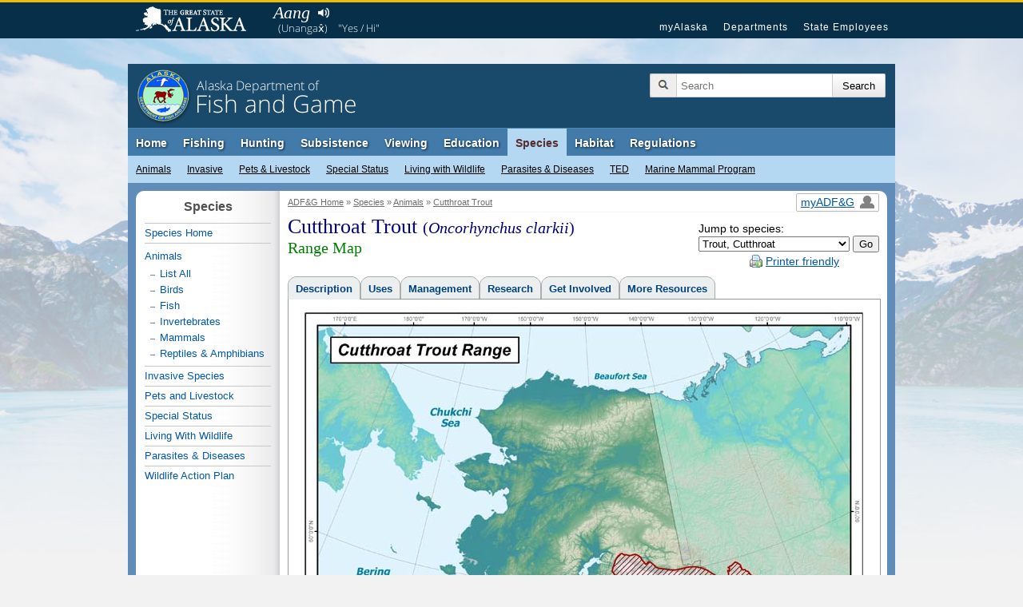

--- FILE ---
content_type: text/html;charset=UTF-8
request_url: https://www.adfg.alaska.gov/index.cfm?adfg=cutthroat.rangemap
body_size: 14573
content:
<!DOCTYPE html>


<!--[if IE]><![endif]-->
<!--[if lte IE 6 ]> <html lang="en" class="browser_is_lte_ie6 browser_is_lte_ie7 browser_is_lte_ie8 browser_is_lte_ie9">    <![endif]-->
<!--[if IE 7 ]>     <html lang="en" class="browser_is_ie7 browser_is_lte_ie7 browser_is_lte_ie8 browser_is_lte_ie9">    <![endif]-->
<!--[if IE 8 ]>     <html lang="en" class="browser_is_ie8 browser_is_lte_ie8 browser_is_lte_ie9">    <![endif]-->
<!--[if IE 9 ]>     <html lang="en" class="browser_is_ie9 browser_is_lte_ie9">    <![endif]-->
<!--[if (gt IE 9)|!(IE)]><!--><html lang="en" class="browser_is_not_ie6through9"><!--<![endif]-->

<head>
	
		<meta charset="utf-8">
		
		<!-- begin dynamic page metadata -->
		
		
		<meta name="keywords" content="Alaska Fish Game ADF&amp;G, cutthroat trout Oncorhynchus clarkii state of alaska range map distribution location where">
		<meta name="description" content="Range map of cutthroat trout in the State of Alaska.">
		<meta name="author" content="dfg.webmaster@alaska.gov">
		
		<title>Cutthroat Trout Range Map, Alaska Department of Fish and Game</title>
		
		
		
			
				
				
				
				
				
			
			<meta property="og:url" content="https://www.adfg.alaska.gov/index.cfm?adfg=cutthroat.rangemap" />
			<meta property="fb:admins" content="1155666803"/>
			<meta property="og:image" content="https://www.adfg.alaska.gov/static/_global/layouts/2017_responsive/img/subpage_banner/adfg_logo_print.jpg" />
			<meta property="og:title" content="Cutthroat Trout Range Map, Alaska Department of Fish and Game" />
			<meta property="og:description" content="Range map of cutthroat trout in the State of Alaska." />
			<meta property="og:type" content="website" />
		
		<!-- end dynamic page metadata -->
		
		<!-- begin static page metadata -->
		<meta name="viewport" content="width=device-width, initial-scale=1">
		<link rel="shortcut icon" href="https://www.adfg.alaska.gov/favicon.ico">
		<link rel="icon" type="image/ico" href="https://www.adfg.alaska.gov/favicon.ico">
		<!-- end static page metadata -->
	
	
	
	
	<!-- begin head stylesheets -->
	









	



	





	




	<link rel="stylesheet" type="text/css" href="/static/applications/webintra/stylesheets/2017_responsive/with_media_queries/sty_combined_styles_secure_pathing.css">











	<style type="text/css">
	
		form.species_select_area {margin-bottom: 10px;}
		
		@media only screen and (max-width: 550px) 
		{
			h1 {clear: both;}
		}
	
	</style>








	<!-- end head stylesheets -->
	
	
	<!-- begin head javascript -->
	


<!--[if lte IE 8]>
	<script src="https://cdnjs.cloudflare.com/ajax/libs/html5shiv/3.7.3/html5shiv.min.js"></script>
<![endif]-->






	
		<script type="text/javascript" src="https://ajax.googleapis.com/ajax/libs/jquery/3.6.4/jquery.min.js"></script>
	




	<script async src="https://www.googletagmanager.com/gtag/js?id=G-ZL4HHXPE0W"></script>



	<script type="text/javascript" nonce="">
		
			
			
			
			
			
			<!-- GA4 Google tag (gtag.js) -->	
		
		  window.dataLayer = window.dataLayer || [];
		  function gtag(){dataLayer.push(arguments);}
		  gtag('js', new Date());

		  gtag('config', 'G-ZL4HHXPE0W');
		

		<!-- UA (pre-2023) tag -->
		
			(function(i,s,o,g,r,a,m){i['GoogleAnalyticsObject']=r;i[r]=i[r]||function(){
			(i[r].q=i[r].q||[]).push(arguments)},i[r].l=1*new Date();a=s.createElement(o),
			m=s.getElementsByTagName(o)[0];a.async=1;a.src=g;m.parentNode.insertBefore(a,m)
			})(window,document,'script','//www.google-analytics.com/analytics.js','ga');
			
			ga('create', 'UA-12976037-1', 'auto', {'allowLinker': true});
			ga('require', 'linker');
			ga('linker:autoLink', ['secure.wildlife.alaska.gov', 'adfg.maps.arcgis.com', 'google.state.ak.us'] );
			ga('send', 'pageview');
		
		
			
			
			
			
			
			
	
	
		if (typeof console === "undefined") {console = {}; console.log = function () {return;};}
	

		
			
			
			
			
			
			
		
			
			
				if (window.location.protocol == "http:"){
				    window.location.href = "https:" + window.location.href.substring(window.location.protocol.length);
				}
			
			
			
		
	
		
	</script>


	<!-- end head javascript -->
	
	
    
</head>


<body>
	<div id="skip">
		<a href="#content">Skip to Main Content</a>
		<a href="#primarynav">Skip to Site Navigation</a>
		<a href="#secondarynav">Skip to Section Navigation</a> 
	</div>
	
	<div id="soa_navigation">
	<nav role="navigation">
		<div class="pagerowcontainer clearfix">
			<ul>
				<li class="soa_home_link"><a href="http://www.alaska.gov">State of Alaska</a></li>
				<li class="soa_navigation_link"><a href="http://my.alaska.gov">myAlaska</a></li>
				<li class="soa_navigation_link"><a href="http://www.alaska.gov/akdir1.html">Departments</a></li>
				<li class="soa_navigation_link"><a href="http://www.alaska.gov/employeeHome.html">State Employees</a></li>
				<li class="statewide_links_link_to_footer"><a href="#footer_soa">Statewide Links</a></li>
			</ul>
		</div>
	</nav>
</div>
	<div id="headerarea" class="pagerowcontainer clearfix">
	<header role="banner">
		<div id="subpagebanner">
			
			
			
			<div class="subpagebanner_bg_gradient"></div>
			<div class="subpagebanner_adfg_branding">
				<h2>
					<a href="/index.cfm?adfg=home.main">
						<span class="site-title-state">Alaska Department of</span> 
						<span class="site-title-departmentname">Fish and Game</span>
					</a>
				</h2>
			</div>
		</div>
		
		<div id="search_icon_placeholder">
			
		</div>
		
		<div id="searcharea">
			

	        
	        <form action="https://www.adfg.alaska.gov/index.cfm" method="get" name="gs">
				<div class="searchbox">
					<div class="magnifyingglass"></div>
					<input type="hidden" name="adfg" value="search.main">
					<div class="searchfield">
						<label for="search_input_area" class="for_screen_reader">Search Terms</label>
						<input id="search_input_area" name="q" title="Search" type="text" value="" placeholder="Search">
					</div>
					<input value="UTF-8" name="ie" type="hidden">
			    	<input value="UTF-8" name="oe" type="hidden"> 
					<input class="searchsubmit" type="submit" value="Search">
				</div>
			</form>
		</div><!-- end searcharea -->
	    
	</header>
</div><!-- end headerarea -->


<div id="printheader">
	<img src="/static/_global/layouts/2017_responsive/img/subpage_banner/adfg_logo_print.jpg" style="width: 65px; height: 65px;" alt="Fish and Game Home">
	<h2>Alaska Department of Fish and Game</h2>
	<div class="clear"></div>
	<hr>
</div>


	
	
	
	
	
	<a id="primarynav"></a>
	

<noscript>
	<div id="shortGlobalNav" class="pagerowcontainer">
		<nav role="navigation">
			<form name="primarynavselect" action="/index.cfm?adfg=miscapplications.nojs_globalnav_redirect" method="post">
				<select name="globalnavselect" size="1">
					<option selected value="">Switch to Section:</option>
					<option value="home">ADF&amp;G Home</option>
					<option value="fishing">Fishing</option>
					<option value="hunting">Hunting</option>
					<option value="subsistence">Subsistence</option>
					<option value="viewing">Viewing</option>
					<option value="education">Education</option>
					<option value="species">Species</option>
					<option value="lands">Habitat</option>
					<option value="regulations">Regulations</option>
					<option value="about">About Us</option>
					<option value="join">Join Us</option>
					<option value="news">News and Events</option>
					<option value="research">Management &amp; Research</option>
					<option value="license">Licenses &amp; Permits</option>
					<option value="library">e-Library</option>
					<option value="maps">Maps &amp; GIS</option>
					<option value="contacts">Contact Us</option>
				</select>
				
				<input type="submit" value="Go">
			</form>
		</nav>
	</div><!-- end shortGlobalNav -->
</noscript>
	







	
	
	
		
	












<div id="navholder" class="pagerowcontainer">
	<div id="divNav" class="clearfix">
		<nav role="navigation">
			<ul class="sf-menu sf-navbar">
				
<li>

<a href="/index.cfm?adfg=home.main">Home</a>
	<ul>
		<li>
			<a href="/index.cfm?adfg=about.main">About Us</a>
			<ul class="thirdlevel">
				<li><a href="/index.cfm?adfg=about.welcome">Commissioner's Welcome</a></li>
				<li><a href="/index.cfm?adfg=about.agency">Our Agency</a></li>
				<li><a href="/index.cfm?adfg=about.structure">Our Structure &amp; Staff</a></li>
				
				<li><a href="/index.cfm?adfg=about.history">Our History</a></li>
			</ul>
		</li>
		<li>
			<a href="/index.cfm?adfg=join.main">Join Us</a>
			<ul class="thirdlevel">
				<li><a href="/index.cfm?adfg=join.careers">Careers</a></li>
				<li><a href="/index.cfm?adfg=join.internships">Internships</a></li>
				<li><a href="/index.cfm?adfg=join.appointments">Appointed Positions</a></li>
				<li><a href="/index.cfm?adfg=join.donate">Donate</a></li>
			</ul>
		</li>
		<li>
			<a href="/index.cfm?adfg=news.main">News &amp; Events</a>
			<ul class="thirdlevel">
				<li><a href="/index.cfm?adfg=newsreleases.main">Regulation Announcements<br>News Releases<br>Emergency Orders</a></li>
				<li><a href="/index.cfm?adfg=pressreleases.main">Media/Press Releases</a></li>
				<li><a href="/index.cfm?adfg=hottopics.main">Hot Topics &amp; Issues</a></li>
				<li><a href="/index.cfm?adfg=boardsactions.main">Board of Fisheries and Game: Actions &amp; Activities</a></li>
				
				
				<li><a href="/index.cfm?adfg=wildlifenews.main">Alaska Fish and Wildlife News (Magazine)</a></li>
				
			</ul>
		</li>
		<li>
			<a href="/index.cfm?adfg=research.main">Management &amp; Research</a>
			<ul class="thirdlevel">
				<li><a href="/index.cfm?adfg=fishresearch.main">Fish &amp; Shellfish</a></li>
				<li><a href="/index.cfm?adfg=wildliferesearch.main">Wildlife</a></li>
				<li><a href="/index.cfm?adfg=research.habitat">Habitat &amp; Lands</a></li>
				<li><a href="/index.cfm?adfg=subsistenceresearch.main">Subsistence</a></li>
				<li><a href="/index.cfm?adfg=managementprograms.main">ADF&amp;G Programs</a></li>
				<li><a href="/index.cfm?adfg=librarypublications.publications_reports">Publications &amp; Reports</a></li>
				<li><a href="/index.cfm?adfg=plans.main">Plans</a></li>
				<li><a href="/index.cfm?adfg=wildlifediversity.main">Threatened, Endangered, and Diversity Program</a></li>
				<li><a href="/index.cfm?adfg=marinemammalprogram.main">Marine Mammal Program</a></li>
				
			</ul>
		</li>
		<li>
			<a href="/index.cfm?adfg=license.main">Licenses &amp; Permits</a>
			<ul class="thirdlevel">
				<li><a href="https://www.adfg.alaska.gov/store/">Buy a License Online</a></li>
				<li><a href="/index.cfm?adfg=sportlicense.main">Sport Fishing</a></li>
				<li><a href="/index.cfm?adfg=fishlicense.main">Commercial Fishing</a></li>
				<li><a href="/index.cfm?adfg=huntlicense.main">Hunting &amp; Trapping</a></li>

				<li><a href="/index.cfm?adfg=uselicense.main">Habitat Permits</a></li>

				<li><a href="/index.cfm?adfg=residentfishing.main">Subsistence &amp; Personal Use</a></li>
			</ul>
		</li>

		<li>
			<a href="/index.cfm?adfg=library.main">e-Library</a>
			<ul class="thirdlevel">
				<li><a href="/index.cfm?adfg=librarypublications.main">Publications</a></li>
				<li><a href="/index.cfm?adfg=multimedia.main">Multimedia</a></li>
				<li><a href="/index.cfm?adfg=library.maps">Maps</a></li>
				<li><a href="/index.cfm?adfg=library.databases">Databases</a></li>
				<li><a href="/index.cfm?adfg=libraryarlis.main">Alaska Resources Library and Information Services (ARLIS)</a></li>
				<li><a href="/index.cfm?adfg=library.contacts">Library Contacts</a></li>
			</ul>
		</li>

		<li>
			<a href="/index.cfm?adfg=maps.main">Maps &amp; GIS</a>
		</li>




		<li id="thirdlevel-contact">
			<a href="/index.cfm?adfg=contacts.subject">Contact Us</a>
			<ul class="thirdlevel">
				<li><a href="/index.cfm?adfg=contacts.main">Contact Info by Office Location</a></li>
				<li><a href="/index.cfm?adfg=contacts.subject">Contact Info by Topic</a></li>
				<li><a href="/index.cfm?adfg=contacts.emailus">E-mail Us</a></li>
				<li><a href="/index.cfm?adfg=contacts.employee">Employee Lookup</a></li>
			</ul>
		</li>

		
	</ul>
</li>


				
<li>
	<a href="/index.cfm?adfg=fishing.main">Fishing</a>
	<ul>
		<li><a href="/index.cfm?adfg=license.main">Licenses &amp; Permits</a>
			<ul class="thirdlevel">
				<li><a href="https://www.adfg.alaska.gov/store/">Buy Now!</a></li>
				<li><a href="/index.cfm?adfg=fishlicense.main">Commercial Licenses</a></li>
				<li><a href="/index.cfm?adfg=license.general">Sport License Information</a></li>
				<li><a href="/index.cfm?adfg=residentfishing.main">Subsistence &amp; Personal Use</a></li>
				<li><a href="/index.cfm?adfg=license.main">More <span class="for_screen_reader">Licenses &amp; Permits</span> >></a></li>
			</ul>
		</li>
		<li><a href="/index.cfm?adfg=fishingCommercial.main">Commercial</a>
			<ul class="thirdlevel">
				<li><a href="/index.cfm?adfg=cfnews.main">Advisory Announcements</a></li>
				<li><a href="/index.cfm?adfg=fishingCommercialByArea.main">Information by Area</a></li>
				<li><a href="/index.cfm?adfg=fishingCommercialByFishery.main">Information by Fishery</a></li>
				<li><a href="http://www.adfg.alaska.gov/sf/FishCounts/">Fish Counts</a></li>
				<li><a href="/index.cfm?adfg=fishingCommercial.maps">Maps &amp; GIS</a></li>
				<li><a href="/index.cfm?adfg=fishlicense.reporting">Reporting Resources</a></li>
				<li><a href="/index.cfm?adfg=divisions.cfoverview">About the Division of Commercial Fisheries</a></li>
				<li><a href="/index.cfm?adfg=fishingCommercial.partneragencies">Partner Agencies &amp; Fishermen Resources</a></li>
				<li><a href="/index.cfm?adfg=fishingCommercial.statisticsanddata">Statistics &amp; Data</a></li>
				<li><a href="/index.cfm?adfg=contacts.main">Area Offices &amp; Contact Information</a></li>
			</ul>
		</li>
		<li><a href="/index.cfm?adfg=fishingSport.main">Sport</a>
			<ul class="thirdlevel">
				<li><a href="/index.cfm?adfg=FishingSportFishAK.main">wefishak</a></li>
				<li><a href="/index.cfm?adfg=fishingSportFishingInfo.main">Fishing Information</a></li>
				<li><a href="/SF_Lakes/">Alaska Lake Database</a></li>
				<li><a href="/index.cfm?adfg=fishingSportByArea.main">Information by Area</a></li>
				<li><a href="/sf/FishCounts/">Fish Counts</a></li>
				
				<li><a href="/index.cfm?adfg=fishingSportBoatingAnglerAccess.main">Boating and Angler Access</a></li>
				<li><a href="/index.cfm?adfg=fishingSportStockingHatcheries.main">Hatcheries and Stocking</a></li>
				<li><a href="/index.cfm?adfg=SFGuidesLicense.main">Guides and Charters</a></li>
				<li><a href="/index.cfm?adfg=SportProxyFishing.main">Proxy Fishing</a></li>
				
				
				
			</ul>
		</li>
		<li><a href="/index.cfm?adfg=fishingSubsistence.main">Subsistence</a>
			<ul class="thirdlevel">
				<li><a href="/index.cfm?adfg=fishingSubsistenceByArea.main">Information by Area</a></li>
				<li><a href="/index.cfm?adfg=subsistence.faqs">FAQs</a></li>
				<li><a href="/index.cfm?adfg=subsistence.main">Alaska Subsistence Priority</a></li>
				<li><a href="/index.cfm?adfg=SubsistenceProxyFishing.main">Proxy Fishing</a></li>
				<li><a href="/store/">Online Permits</a></li>
				<li><a href="/sf/PU/">Online Harvest Reporting</a></li>
			</ul>
		</li>
		<li><a href="/index.cfm?adfg=fishingPersonalUse.main">Personal Use</a>
			<ul class="thirdlevel">
				<li><a href="/index.cfm?adfg=PersonalUsebyArea.main">Information By Area</a></li>
				<li><a href="/index.cfm?adfg=cfnews.main">Announcements and Updates</a></li>
				<li><a href="/index.cfm?adfg=fishingPersonalUse.phone">Recorded Phone Numbers</a></li>
				<li><a href="/index.cfm?adfg=PersonalUseProxyFishing.main">Proxy Fishing</a></li>
				<li><a href="/sf/FishCounts/">Fish Counts</a></li>
				<li><a href="/index.cfm?adfg=fishregulations.personalUse">Personal Use Regulations</a></li>
				<li><a href="/index.cfm?adfg=fishingPersonalUse.phone">Get More Help</a></li>
				<li><a href="/store/">Online Permits</a></li>
				<li><a href="/sf/PU/">Online Harvest Reporting</a></li>
			</ul>
		</li>
		<li><a href="/index.cfm?adfg=fishingaquaticfarming.main">Aquatic Farming</a>
			<ul class="thirdlevel">
				<li><a href="/index.cfm?adfg=fishingaquaticfarming.programinfo">Program Information</a></li>
				<li><a href="/index.cfm?adfg=fishingaquaticfarming.aquaticregs">Regulations &amp; Statutes</a></li>
				<li><a href="/index.cfm?adfg=aquaticfarming.main">Permitting</a></li>
				<li><a href="/index.cfm?adfg=fishingaquaticfarming.forms">Forms</a></li>
				<li><a href="/index.cfm?adfg=fishingaquaticfarming.aquaticfarminfo">Operation Details</a></li>
				<li><a href="/index.cfm?adfg=fishingaquaticfarming.mariculturepublications">Reports</a></li>
				<li><a href="/index.cfm?adfg=fishingaquaticfarming.mariculturefaq">FAQs</a></li>
				<li><a href="/index.cfm?adfg=fishingaquaticfarming.mariculturecontacts">Contact Us</a></li>
				<li><a href="/index.cfm?adfg=fishingaquaticfarming.mariculturelinks">Related Links</a></li>
			</ul>
		</li>
		<li><a href="/index.cfm?adfg=fishingHatcheries.main">Hatcheries</a>
			<ul class="thirdlevel">
				<li><a href="/index.cfm?adfg=fishingHatcheriesPlanningRegional.main">Regional Planning</a></li>
				<li><a href="/index.cfm?adfg=fishingHatcheriesPlanningAnnual.main">Annual Planning</a></li>
				<li><a href="/index.cfm?adfg=fishingHatcheriesRegulationsPolicies.main">Regulations and Policies</a></li>
				<li><a href="/index.cfm?adfg=hatcheries.main">Permitting</a></li>
				<li><a href="/index.cfm?adfg=fishingHatcheriesFacilities.main">Facilities</a></li>
				<li><a href="/index.cfm?adfg=SportStockingHatcheriesSearch.main">Stocking and Release</a></li>
				<li><a href="/index.cfm?adfg=fishingHatcheriesOtherInfo.reports">Reports</a></li>
				<li><a href="/index.cfm?adfg=fishingHatcheriesResearch.main">Research</a></li>
				<li><a href="/index.cfm?adfg=fishingSportStockingHatcheries.faq">FAQs</a></li>
				<li><a href="/index.cfm?adfg=contacts.hatcheries">Contact</a></li>
			</ul>
		</li>
		<li><a href="/index.cfm?adfg=fishingResearch.main">Research</a>
			<ul class="thirdlevel">
				<li><a href="/index.cfm?adfg=fishinggeneconservationlab.main">Gene Conservation Lab</a></li>
				<li><a href="/index.cfm?adfg=fishingpathologylab.main">Pathology Lab</a></li>
				<li><a href="http://mtalab.adfg.alaska.gov/">Mark, Tag and Age Lab</a></li>
				<li><a href="/index.cfm?adfg=akssf.main">Alaska Sustainable Salmon Fund</a></li>
				<li><a href="/index.cfm?adfg=wassip.main">Western Alaska Salmon Stock Identification Program (WASSIP)</a></li>
				<li><a href="/index.cfm?adfg=sonar.main">Sonar Programs</a></li>
				<li><a href="/index.cfm?adfg=chinookinitiative.main">Chinook Salmon Research Initiative</a></li>
			</ul>
		</li>
	</ul>
</li>


				
				
<li>
	<a href="/index.cfm?adfg=hunting.main">Hunting</a>
	<ul>
		
		<li><a href="/index.cfm?adfg=hunting.general">General Information</a>
			
		</li>
		<li><a href="/index.cfm?adfg=huntlicense.main">Licenses &amp; Permits</a>
			<ul class="thirdlevel">
				<li><a href="https://www.adfg.alaska.gov/store/">Buy your License</a></li>
				<li><a href="/index.cfm?adfg=huntlicense.main">License Information</a></li>
				<li><a href="https://secure.wildlife.alaska.gov/ePermit">Online General Season &amp; Registration Permits</a></li>
				<li><a href="/index.cfm?adfg=huntlicense.draw">Drawing Permit Information</a></li>
				<li><a href="/index.cfm?adfg=huntlicense.registration">Registration Permit Information</a></li>
				<li><a href="/index.cfm?adfg=huntlicense.tier">Tier I &amp; II Permit Information</a></li>
				<li><a href="/index.cfm?adfg=huntlicense.general">General Season Permit Information</a></li>
			</ul>
		</li>
		<li><a href="https://secure.wildlife.alaska.gov/index.cfm?adfg=interperm.report_greeting">File Hunt Reports</a>
			
		</li>
		<li><a href="/index.cfm?adfg=hunting.species">Game Species</a>
			<ul class="thirdlevel">
				<li><a href="/index.cfm?adfg=bisonhunting.main">Bison</a></li>
				<li><a href="/index.cfm?adfg=blackbearhunting.main">Black Bear</a></li>
				<li><a href="/index.cfm?adfg=brownbearhunting.main">Brown Bear</a></li>
				<li><a href="/index.cfm?adfg=caribouhunting.main">Caribou</a></li>
				<li><a href="/index.cfm?adfg=sheephunting.main">Dall Sheep</a></li>
				<li><a href="/index.cfm?adfg=deerhunting.main">Deer</a></li>
				<li><a href="/index.cfm?adfg=elkhunting.main">Elk</a></li>
				<li><a href="/index.cfm?adfg=moosehunting.main">Moose</a></li>
				<li><a href="/index.cfm?adfg=goathunting.main">Mountain Goat</a></li>
				<li><a href="/index.cfm?adfg=muskoxhunting.main">Muskox</a></li>
				<li><a href="/index.cfm?adfg=smallgamehunting.main">Small Game</a></li>
				<li><a href="/index.cfm?adfg=waterfowlhunting.main">Waterfowl</a></li>
				<li><a href="/index.cfm?adfg=wolfhunting.main">Wolf</a></li>
			</ul>
		</li>
		<li><a href="/index.cfm?adfg=huntingmaps.main">Maps</a>
			<ul class="thirdlevel">
				<li><a href="/index.cfm?adfg=huntingmaps.byspecies">Hunting Maps</a></li>
				<li><a href="/index.cfm?adfg=huntingmaps.gmuinfo">Area Information</a></li>
				<li><a href="/index.cfm?adfg=huntingmaps.restrictionsbygmu">Areas with Restrictions</a></li>
			</ul>
		</li>
		<li><a href="/index.cfm?adfg=huntered.ranges">Shooting Ranges</a>
			<ul class="thirdlevel">
				<li><a href="/index.cfm?adfg=anchoragerange.main">Anchorage Range</a></li>
				<li><a href="/index.cfm?adfg=fairbanksrange.main">Fairbanks Range</a></li>
				<li><a href="/index.cfm?adfg=juneaurange.main">Juneau Range</a></li>
			</ul>
		</li>
		<li><a href="/index.cfm?adfg=huntered.main">Hunter Education</a>
			<ul class="thirdlevel">
				<li><a href="/index.cfm?adfg=huntered.basichunter">Hunter Education</a></li>
				<li><a href="/index.cfm?adfg=huntered.bowhunter">Bowhunter Education</a></li>
				<li><a href="/index.cfm?adfg=huntered.crossbow">Crossbow Education</a></li>
				<li><a href="/index.cfm?adfg=huntered.muzzleloader">Muzzleloader Education</a></li>
				<li><a href="/index.cfm?adfg=huntered.schedules">Class Schedules</a></li>
				
				
				<li><a href="/index.cfm?adfg=huntered.womens">Women's Programs</a></li>
				<li><a href="/index.cfm?adfg=huntered.youth">Youth Programs</a></li>
			</ul>
		</li>
		<li><a href="/index.cfm?adfg=trapping.main">Trapping</a>
			<ul class="thirdlevel">
				<li><a href="/index.cfm?adfg=trapping.main">General Information</a></li>
				<li><a href="/index.cfm?adfg=wcnews.main">Emergency Orders</a></li>
				<li><a href="/index.cfm?adfg=wildliferegulations.main">Regulations</a></li>
			</ul>
		</li>
	</ul>
</li>


				
				
				
<li>

<a href="/index.cfm?adfg=subsistence.main">Subsistence</a>
	<ul>
		<li>
			<a href="/index.cfm?adfg=divisions.subsoverview">Subsistence Division Overview</a>
			<ul class="thirdlevel">
				<li><a href="/index.cfm?adfg=divisions.subsoverview">Overview</a></li>
				<li><a href="/index.cfm?adfg=divisions.subsmission">Mission and Core Services</a></li>
				<li><a href="/index.cfm?adfg=divisions.subsorg">Organization</a></li>
				<li><a href="/index.cfm?adfg=divisions.subsbudget">Budget</a></li>
				<li><a href="/index.cfm?adfg=divisions.subsstaff">Staff Listing</a></li>
			</ul>
		</li>
		<li>
			<a href="/index.cfm?adfg=subsistence.harvest">Subsistence Use Information</a>
			<ul class="thirdlevel">
				<li><a href="/index.cfm?adfg=subsistence.hunting">Subsistence Hunting</a></li>
				<li><a href="/index.cfm?adfg=fishingSubsistence.main">Subsistence Fishing</a></li>
				<li><a href="/index.cfm?adfg=subsistence.federal">Federal Subsistence</a></li>
				<li><a href="/index.cfm?adfg=subsistence.nonsubsistence">Nonsubsistence Areas</a></li>
				<li><a href="/index.cfm?adfg=subsistence.faqs">FAQs</a></li>
			</ul>
		</li>
		<li>
			<a href="/index.cfm?adfg=subsistenceregulations.main">Regulations &amp; Permits</a>
			<ul class="thirdlevel">
				<li><a href="/index.cfm?adfg=subsistenceregulations.main">Overview</a></li>
				<li><a href="/index.cfm?adfg=subsistence.customary">Customary and Traditional Use</a></li>
				<li><a href="/index.cfm?adfg=subsistenceregulations.finfish">Fishing Regulations</a></li>
				<li><a href="/index.cfm?adfg=subsistenceregulations.wildlife">Hunting and Trapping Regulations</a></li>
				<li><a href="/index.cfm?adfg=residentfishing.main">Subsistence and Personal Use Fishing Permits</a></li>
				<li><a href="/index.cfm?adfg=huntlicense.cultural">Cultural and Subsistence Harvest Permits</a></li>
			</ul>
		</li>
		
		<li><a href="/index.cfm?adfg=subsistence.harvest">Harvest Data &amp; Reports</a>
			<ul class="thirdlevel">
				<li><a href="http://www.adfg.alaska.gov/sb/CSIS/">CSIS - Community Subsistence Information System</a></li>
				<li><a href="http://www.adfg.alaska.gov/sf/publications/">The Technical Papers and Special Publications Series</a></li>
			</ul>	
		</li>
		
		<li>
			<a href="/index.cfm?adfg=cfnews.main">Regulatory Announcements</a>
		</li>
	</ul>
</li>

				
<li>
	<a href="/index.cfm?adfg=viewing.main">Viewing</a>
	<ul>
		<li><a href="/index.cfm?adfg=viewinglocations.main">Where to Go</a>
			<ul class="thirdlevel">
				<li><a href="/index.cfm?adfg=viewinglocations.southcoastal">Alaska Peninsula, Kodiak &amp; Aleutians</a></li>
				<li><a href="/index.cfm?adfg=viewinglocations.anchorage">Anchorage / Mat-Su</a></li>
				<li><a href="/index.cfm?adfg=viewinglocations.interior">Interior Alaska</a></li>
				<li><a href="/index.cfm?adfg=viewinglocations.kenai">Kenai Peninsula</a></li>
				<li><a href="/index.cfm?adfg=viewinglocations.sewardpeninsula">Nome Area</a></li>
				<li><a href="/index.cfm?adfg=viewinglocations.northern">Northern Alaska</a></li>
				<li><a href="/index.cfm?adfg=viewinglocations.pws">Prince William Sound</a></li>
				<li><a href="/index.cfm?adfg=southeastviewing.main">Southeast Alaska</a></li>
				<li><a href="/index.cfm?adfg=viewinglocations.southwestern">Southwestern Alaska</a></li>
				<li><a href="/index.cfm?adfg=viewinglocations.wrangellsteliasglenn">Wrangell-St. Elias Park &amp; Glenn Highway</a></li>
				<li><a href="/index.cfm?adfg=viewinglocations.accessible">Accessible Facilities</a></li>
				<li><a href="/index.cfm?adfg=conservationareas.locator">Refuges &amp; Sanctuaries</a></li>
			</ul>
		</li>
		<li><a href="/index.cfm?adfg=viewing.what">What to See</a>
			<ul class="thirdlevel">
				<li><a href="/index.cfm?adfg=birdviewing.main">Birds</a></li>
				<li><a href="/index.cfm?adfg=viewing.landmammals">Land Mammals</a></li>
				<li><a href="/index.cfm?adfg=viewing.marinemammals">Marine Mammals</a></li>
				<li><a href="/index.cfm?adfg=viewing.fish">Fish</a></li>
				<li><a href="/index.cfm?adfg=viewing.tidepooling">Tidepooling</a></li>
			</ul>
		</li>
		<li><a href="/index.cfm?adfg=viewing.when">When to Go</a>
			<ul class="thirdlevel">
				<li><a href="/index.cfm?adfg=viewing.seasonal">Wildlife by Season</a></li>
				<li><a href="/index.cfm?adfg=viewing.events">Festivals &amp; Events</a></li>
			</ul>
		</li>
		<li><a href="/index.cfm?adfg=viewing.trailcams">Virtual Viewing</a>
			<ul class="thirdlevel">
				<li><a href="/index.cfm?adfg=viewing.trailcams">Trailcams</a></li>
				<li><a href="/index.cfm?adfg=viewing.webcams">Webcams</a></li>
				<li><a href="/index.cfm?adfg=viewing.video">Video</a></li>
				<li><a href="/index.cfm?adfg=viewing.podcasts">Audio</a></li>
				<li><a href="/index.cfm?adfg=viewing.trackingmaps">Tracking Maps</a></li>
			</ul>
		</li>
		<li><a href="/index.cfm?adfg=viewing.tips">Tips &amp; Safety</a>
			<ul class="thirdlevel">
				<li><a href="/index.cfm?adfg=viewing.distance">Signs of Alarm</a></li>
				<li><a href="/index.cfm?adfg=viewing.remotetravel">Remote Travel Tips</a></li>
				<li><a href="/index.cfm?adfg=viewing.ethics">Viewing Ethics</a></li>
				<li><a href="/index.cfm?adfg=viewing.spottingwildlife">Spotting Wildlife</a></li>
				<li><a href="/index.cfm?adfg=viewing.binoculars">Using Binoculars</a></li>
				<li><a href="/index.cfm?adfg=viewing.photography">Photography</a></li>
			</ul>
		</li>
		<li><a href="/index.cfm?adfg=viewing.guidebooks">Guides &amp; Checklists</a>
			<ul class="thirdlevel">
				<li><a href="/index.cfm?adfg=viewing.guidebooks">Guidebooks</a></li>
				<li><a href="/index.cfm?adfg=viewing.brochures">Brochures</a></li>
				<li><a href="/index.cfm?adfg=viewing.checklists">Checklists</a></li>
			</ul>
		</li>
		<li><a href="/index.cfm?adfg=citizenscience.main">Citizen Science</a></li>
		<li><a href="/index.cfm?adfg=viewingpermits.main">Permits</a>
			<ul class="thirdlevel">
				<li><a href="/index.cfm?adfg=viewingpermits.roundisland">Round Island</a></li>
				<li><a href="/index.cfm?adfg=viewingpermits.stanprice">Stan Price / Pack Creek</a></li>
				<li><a href="/index.cfm?adfg=viewingpermits.mcneil_overview">McNeil River</a></li>
			</ul>
		</li>
	</ul>
</li>


				
<li>
	<a href="/index.cfm?adfg=education.main">Education</a>
	<ul>
		<li><a href="/index.cfm?adfg=educators.main">For Educators</a>
			<ul class="thirdlevel">
				<li><a href="/index.cfm?adfg=educators.homeorschool">At Home or at School</a></li>
				<li><a href="/index.cfm?adfg=educators.teacherresources">Teacher/School-Based Resources</a></li>
				<li><a href="/index.cfm?adfg=educators.teachertraining">Teacher Training</a></li>
				<li><a href="/index.cfm?adfg=educators.earlychildhood">Early Childhood Resources</a></li>
				<li><a href="/index.cfm?adfg=educators.edpermits">Educational Permits</a></li>
				<li><a href="/index.cfm?adfg=educators.contacts">Contact an Educator</a></li>
			</ul>
		</li>
		<li><a href="/index.cfm?adfg=huntered.main">For Hunters</a>
			<ul class="thirdlevel">
				<li><a href="/index.cfm?adfg=huntered.basichunter">Hunter Education</a></li>
				<li><a href="/index.cfm?adfg=huntered.bowhunter">Bowhunter Education</a></li>
				<li><a href="/index.cfm?adfg=huntered.crossbow">Crossbow Education</a></li>
				<li><a href="/index.cfm?adfg=huntered.muzzleloader">Muzzleloader Education</a></li>
				<li><a href="/index.cfm?adfg=huntered.schedules">Class Schedules</a></li>
				<li><a href="/index.cfm?adfg=huntered.locations">Class Locations</a></li>
				
				
				<li><a href="/index.cfm?adfg=huntered.womens">Women's Programs</a></li>
				<li><a href="/index.cfm?adfg=huntered.youth">Youth Programs</a></li>
				<li><a href="/index.cfm?adfg=huntered.ranges">State Shooting Ranges</a></li>
				<li><a href="/index.cfm?adfg=huntered.volunteering">Volunteer Instructors</a></li>
				<li><a href="/index.cfm?adfg=huntered.lostcard">Lost Your Card?</a></li>
				<li><a href="/index.cfm?adfg=huntered.contacts">Contact Information</a></li>
			</ul>
		</li>
		<li><a href="/index.cfm?adfg=anglereducation.main">For Anglers</a>
			<ul class="thirdlevel">
				<li><a href="/index.cfm?adfg=outdooreducation.bow">Becoming an Outdoors-Woman</a></li>
				
				<li><a href="/index.cfm?adfg=anglereducation.burbot">How to Set Line for Burbot</a></li>
				
			</ul>
		</li>
		<li><a href="/index.cfm?adfg=outdooreducation.main">Camps &amp; Skills Clinics</a>
			<ul class="thirdlevel">
				<li><a href="/index.cfm?adfg=outdooreducation.alaskansafield">Alaskans Afield</a></li>
				<li><a href="/index.cfm?adfg=outdooreducation.bow">Becoming an Outdoors-Woman</a></li>
				<li><a href="/index.cfm?adfg=outdooreducation.foryouth">Camps</a></li>
				<li><a href="/index.cfm?adfg=outdooreducation.huntered">Hunter Education</a></li>
			</ul>
		</li>
		<li><a href="/index.cfm?adfg=citizenscience.main">Citizen Science</a>
			<ul class="thirdlevel">
				<li><a href="/index.cfm?adfg=citizenscience.bioblitz">Bioblitz</a></li>
				<li><a href="/index.cfm?adfg=citizenscience.bats">Bats</a></li>
				<li><a href="/index.cfm?adfg=citizenscience.woodfrog">Wood Frogs</a></li>
				<li><a href="/index.cfm?adfg=citizenscience.loonsgrebesoverview">Loons &amp; Grebes</a></li>
				<li><a href="/index.cfm?adfg=citizenscience.contacts">Contact</a></li>
			</ul>
		</li>
		
		<li><a href="/index.cfm?adfg=education.calendar">Calendar of Events</a>
			<ul class="thirdlevel">
				<li><a href="/index.cfm?adfg=education.calendar">Upcoming Events</a></li>
				<li><a href="/index.cfm?adfg=education.communityevents">Community Events</a></li>
				<li><a href="/index.cfm?adfg=education.educatorevents">For Educators</a></li>
				<li><a href="/index.cfm?adfg=education.upcomingcamps">Camps &amp; Skills Clinics</a></li>
			</ul>
		</li>
		
	</ul>
</li>


				
<li class="current">
	<a href="/index.cfm?adfg=species.main">Species</a>
	<ul>
		<li><a href="/index.cfm?adfg=animals.main">Animals</a>
			<ul class="thirdlevel">
				<li><a href="/index.cfm?adfg=animals.listall">List All</a></li>
				<li><a href="/index.cfm?adfg=animals.listbirds">Birds</a></li>
				<li><a href="/index.cfm?adfg=animals.listfish">Fish</a></li>
				<li><a href="/index.cfm?adfg=animals.listinvertebrates">Invertebrates</a></li>
				<li><a href="/index.cfm?adfg=animals.listmammals">Mammals</a></li>
				<li><a href="/index.cfm?adfg=animals.listreptiles">Reptiles &amp; Amphibians</a></li>
			</ul>
		</li>


		<li><a href="/index.cfm?adfg=invasive.main">Invasive</a>
			<ul class="thirdlevel">
				<li><a href="/index.cfm?adfg=invasive.main">Overview</a></li>
				<li><a href="/index.cfm?adfg=invasive.pathways">Methods of Introduction</a></li>
				<li><a href="/index.cfm?adfg=invasive.prevention">Prevention</a></li>
				<li><a href="/index.cfm?adfg=invasive.regulations">Legal Requirements</a></li>
				<li><a href="/index.cfm?adfg=invasive.report">Report an Invasive Species</a></li>
			</ul>
		</li>
		<li><a href="/index.cfm?adfg=pets.main">Pets &amp; Livestock</a>
			<ul class="thirdlevel">
				<li><a href="/index.cfm?adfg=pets.main">Overview</a></li>
				<li><a href="/index.cfm?adfg=pets.exotic">Legal Pets</a></li>
				<li><a href="/index.cfm?adfg=pets.interactions">Wildlife Interactions</a></li>
				<li><a href="/index.cfm?adfg=pets.releasing">Releasing Unwanted</a></li>
				<li><a href="/index.cfm?adfg=pets.disease">Disease Transmission</a></li>
				<li><a href="/index.cfm?adfg=pets.ornamentalfish">Ornamental Fish</a></li>
			</ul>
		</li>
		<li><a href="/index.cfm?adfg=specialstatus.main">Special Status</a>
			<ul class="thirdlevel">
				<li><a href="/index.cfm?adfg=specialstatus.akendangered">State Listings</a></li>
				<li><a href="/index.cfm?adfg=specialstatus.fedendangered">Federal Listings</a></li>
				<li><a href="/index.cfm?adfg=specialstatus.extinct">Extinct Species</a></li>
			</ul>
		</li>
		<li><a href="/index.cfm?adfg=livewith.main">Living with Wildlife</a>
			<ul class="thirdlevel">
				<li><a href="/index.cfm?adfg=livingwithbears.main">Bears</a></li>
				<li><a href="/index.cfm?adfg=livewith.moose">Moose</a></li>
				<li><a href="/index.cfm?adfg=livewith.muskoxen">Muskoxen</a></li>
				<li><a href="/index.cfm?adfg=livewith.wolves">Wolves</a></li>
				<li><a href="/index.cfm?adfg=livewith.woodbison">Wood Bison</a></li>
				<li><a href="/index.cfm?adfg=livingwithbirds.main">Birds</a></li>
				<li><a href="/index.cfm?adfg=livingwithbats.main">Bats</a></li>
				<li><a href="/index.cfm?adfg=livewith.beavers">Beavers</a></li>
				<li><a href="https://www.adfg.alaska.gov/index.cfm?adfg=reportwildlifeencounter.main">Report Wildlife Encounters</a></li>
				<li><a href="/index.cfm?adfg=distressedwildlife.main">Stranded, Dead or Orphaned</a></li>
				<li><a href="/index.cfm?adfg=wildlifelandscaping.main">Landscaping for Wildlife</a></li>
				<li><a href="/index.cfm?adfg=livewith.collarsbandstags">Collars, Bands and Tags</a></li>
			</ul>
		</li>
		<li><a href="/index.cfm?adfg=disease.main">Parasites &amp; Diseases</a>
			<ul class="thirdlevel">
				<li><a href="/index.cfm?adfg=disease.main">Diseases of Concern</a></li>
				<li><a href="/index.cfm?adfg=disease.specieslist">Information by Host Species</a></li>
				<li><a href="/index.cfm?adfg=disease.diseaselist">List of Diseases and Parasites</a></li>
				<li><a href="/index.cfm?adfg=disease.vet">Veterinary Services</a></li>
				<li><a href="/index.cfm?adfg=disease.fishlab">Fish &amp; Shellfish Laboratories</a></li>
			</ul>
		</li>
		<li><a href="/index.cfm?adfg=wildlifediversity.main">TED</a>
			<ul class="thirdlevel">
				<li><a href="/index.cfm?adfg=wildlifediversity.projects">Current Projects</a></li>
				<li><a href="/index.cfm?adfg=wildlifediversity.citizenscience">Citizen Science</a></li>
				<li><a href="/index.cfm?adfg=wildlifediversity.swap">Wildlife Action Plan</a></li>
			</ul>
		</li>
		<li><a href="/index.cfm?adfg=marinemammalprogram.main">Marine Mammal Program</a>
			<ul class="thirdlevel">
				<li><a href="/index.cfm?adfg=marinemammalprogram.research">Research</a></li>
				<li><a href="/index.cfm?adfg=marinemammalprogram.publications">Publications</a></li>
				<li><a href="/index.cfm?adfg=marinemammalprogram.contacts">Contacts</a></li>
			</ul>
		</li>
	</ul>
</li>


				
<li>
	<a href="/index.cfm?adfg=lands.main">Habitat</a>
	<ul>
		
		<li><a href="/index.cfm?adfg=access.main">Access &amp; Planning</a>
			<ul class="thirdlevel">
				<li><a href="/index.cfm?adfg=access.fh_access">Fishing &amp; Hunting Access</a></li>
				<li><a href="/index.cfm?adfg=access.use_planning">Land Use &amp; Access Planning</a></li>
				<li><a href="/index.cfm?adfg=habitatoversight.isfhome">Instream Flow Program</a></li>
				<li><a href="/index.cfm?adfg=habitatoversight.specialareas">Special Areas Planning</a></li>
				
			</ul>
		</li>

		<li><a href="/index.cfm?adfg=conservationareas.main">Conservation Areas</a>
			<ul class="thirdlevel">
				<li><a href="/index.cfm?adfg=conservationareas.locator">Game Refuges</a></li>
				<li><a href="/index.cfm?adfg=conservationareas.locator">Wildlife Sanctuaries</a></li>
				<li><a href="/index.cfm?adfg=conservationareas.locator">Critical Habitat Areas</a></li>
				<li><a href="/index.cfm?adfg=conservationareas.locator">Wildlife Ranges</a></li>
				<li><a href="http://www.adfg.alaska.gov/sf/SARR/AWC/">Waters Important to Anadromous Fish</a></li>
				<li><a href="/index.cfm?adfg=conservationareas.marineprotected">Marine Protected Areas</a></li>
				<li><a href="/index.cfm?adfg=conservationareas.controlleduse">Controlled Use Areas</a></li>

				
			</ul>
		</li>

		<li><a href="/index.cfm?adfg=ecosystems.main">Ecosystems</a>
			<ul class="thirdlevel">
				<li><a href="/index.cfm?adfg=ecosystems.list">The Ecosystems</a></li>
				<li><a href="/index.cfm?adfg=ecosystems.resilience">The Changing Landscape</a></li>
				
			</ul>
		</li>
		
		<li><a href="/index.cfm?adfg=uselicense.main">Habitat Permits</a></li>

		<li><a href="/index.cfm?adfg=habitatrestoration.main">Restoration &amp; Enhancement</a>
			<ul class="thirdlevel">
				<li><a href="/index.cfm?adfg=habitatrestoration.stream">Lake and Stream Restoration</a></li>
				<li><a href="/index.cfm?adfg=fishpassage.main">Fish Passage Improvement Program</a></li>
				<li><a href="/index.cfm?adfg=habitatrestoration.enhancement">Wildlife Habitat Enhancement</a></li>
				<li><a href="/index.cfm?adfg=habitatrestoration.landowner">Landowner Assistance</a></li>
				<li><a href="/index.cfm?adfg=habitatrestoration.resources">Guides and Resources</a></li>
			</ul>
		</li>
		
	</ul>
</li>


				
<li>
	<a href="/index.cfm?adfg=regulations.main">Regulations</a>
	<ul>
		<li><a href="/index.cfm?adfg=fishregulations.main">Fishing</a>
			<ul class="thirdlevel">
				<li><a href="/index.cfm?adfg=fishregulations.sport">Sport Fishing Regulations</a></li>
				<li><a href="/index.cfm?adfg=fishregulations.commercial">Commercial Fishing Regulations</a></li>
				<li><a href="/index.cfm?adfg=fishregulations.personalUse">Personal Use Regulations</a></li>
				<li><a href="/index.cfm?adfg=fishregulations.Subsistence">Subsistence Regulations</a></li>
			</ul>
		</li>
		<li><a href="/index.cfm?adfg=wildliferegulations.main">Wildlife</a>
			<ul class="thirdlevel">
				<li><a href="/index.cfm?adfg=wildliferegulations.hunting">Hunting Regulations</a></li>
				<li><a href="/index.cfm?adfg=wildliferegulations.trapping">Trapping Regulations</a></li>
				<li><a href="/index.cfm?adfg=wcnews.main">Emergency Orders</a></li> 				
				<li><a href="/index.cfm?adfg=wildliferegulations.predatorcontrol">Predator Control Regulations</a></li> 
				<li><a href="/index.cfm?adfg=wildliferegulations.misc">Other Regulations</a></li>
			</ul>
		</li>
		<li><a href="/index.cfm?adfg=subsistenceregulations.main">Subsistence</a>
			<ul class="thirdlevel">
				<li><a href="/index.cfm?adfg=subsistenceregulations.finfish">Finfish Fisheries</a></li>
				<li><a href="/index.cfm?adfg=subsistenceregulations.wildlife">Hunting</a></li>
			</ul>
		</li>
		<li><a href="/index.cfm?adfg=habitatregulations.main">Habitat</a>
			<ul class="thirdlevel">
				<li><a href="/index.cfm?adfg=habitatregulations.special">Special Areas</a></li>
				<li><a href="/index.cfm?adfg=habitatregulations.prohibited">Fish Habitat</a></li>
			</ul>
		</li>
		<li><a href="/index.cfm?adfg=process.main">Boards</a>
			<ul class="thirdlevel">
				<li><a href="/index.cfm?adfg=gameboard.main">Board of Game</a></li>
				<li><a href="/index.cfm?adfg=fisheriesboard.main">Board of Fisheries</a></li>
				<li><a href="/index.cfm?adfg=process.jointboard">The Joint Board</a></li>
				<li><a href="/index.cfm?adfg=process.commissionerauthorities">Commissioner Authority</a></li>
				<li><a href="/index.cfm?adfg=process.advisory">Advisory Committees</a></li>
			</ul>
		</li>
		<li><a href="/index.cfm?adfg=enforcement.main">Enforcement</a>
		</li>
	</ul>
</li>


			</ul>
		</nav>
	</div><!-- end divNav -->
</div><!-- end navholder-->
	
	

		
	
		
	
	
	<div id="contentarea_outer" class="pagerowcontainer with_section_navigation">
		
			<div class="hide_alternate_leftnav">
				<p><a id="click_to_hide_alternate_leftnav">&nbsp; Hide Section Navigation</a></p>
			</div>
			<div class="show_alternate_leftnav">
				<noscript>
					<style>#click_to_show_alternate_leftnav {display:none;}</style>
				</noscript>
				<p>
					<noscript>
						<a href="#leftcolumn">Section Navigation</a>
					</noscript>
					<a id="click_to_show_alternate_leftnav">Section Navigation</a>
				</p>
			</div>
		
		
		<div id="contentarea_inner" class="clearfix">
			
				<div id="alternate_leftnav_location">
					
				</div>
			
			
			<div id="main_content_wrapper">
				<div id="main_content_inner">
					<div id="main_content_inner_padding" class="clearfix">
						
						
						
							<div id="breadcrumb" class="clearfix">
	
	<div class="breadcrumb_text">
		<span class="for_screen_reader">You are here: </span>
		<!-- begin breadcrumb trail -->
		


<a href='/index.cfm?adfg=home.main'>ADF&amp;G Home</a> &#187; <a href='/index.cfm?adfg=species.main'>Species</a> &#187; <a href='/index.cfm?adfg=animals.main'>Animals</a> &#187; <a href='/index.cfm?adfg=cutthroat.main'>Cutthroat Trout</a> 



		<!-- end breadcrumb trail -->
	</div>
	
	
	
		




	
	
		
		
			
		
		
		
		
			
		
	



<div id="myadfg_login_area">

	
	<div id="global_myadfg_container">
		<a class="myadfg_link" href="https://www.adfg.alaska.gov/myADFG/">
			<span class="myadfg_wording">myADF&amp;G</span>
			<span class="myadfg_image"></span>
		</a>
	</div>
	
	
</div>




	
</div>
						
						
						<a id="content"></a>
						
						<main role="main">
							<article id="maincontentarticle">
								
	
	
	
	
	
	
	
	
	
	
	
	
	<form class="species_select_area" action="/index.cfm?adfg=animalprofiles.redirecttospecies" method="post" style="float: right; margin-top: 5px; clear: right;">
		<p style="margin: 0px; padding: 0px;">Jump to species:</p>
		<div>
		<select name="gotospecies">
			
				<option  value="abalone">Abalone, Pinto</option>
			
				<option  value="blackfootedalbatross">Albatross, Black-footed</option>
			
				<option  value="shorttailedalbatross">Albatross, Short-tailed</option>
			
				<option  value="littlebrownbat">Bat, Little Brown Myotis</option>
			
				<option  value="silverhairedbat">Bat, Silver-haired</option>
			
				<option  value="westernlongearedbat">Bat, Western Long-Eared</option>
			
				<option  value="blackbear">Bear, Black</option>
			
				<option  value="brownbear">Bear, Brown</option>
			
				<option  value="polarbear">Bear, Polar</option>
			
				<option  value="beaver">Beaver</option>
			
				<option  value="plainsbison">Bison, Plains</option>
			
				<option  value="woodbison">Bison, Wood</option>
			
				<option  value="burbot">Burbot</option>
			
				<option  value="caribou">Caribou</option>
			
				<option  value="arcticchar">Char, Arctic</option>
			
				<option  value="dollyvarden">Char, Dolly Varden</option>
			
				<option  value="laketrout">Char, Lake</option>
			
				<option  value="blackcappedchickadee">Chickadee, Black-capped</option>
			
				<option  value="borealchickadee">Chickadee, Boreal</option>
			
				<option  value="chestnutbackedchickadee">Chickadee, Chestnut-backed</option>
			
				<option  value="grayheadedchickadee">Chickadee, Gray-headed</option>
			
				<option  value="arcticcisco">Cisco, Arctic</option>
			
				<option  value="beringcisco">Cisco, Bering</option>
			
				<option  value="leastcisco">Cisco, Least</option>
			
				<option  value="geoduck">Clam, Geoduck</option>
			
				<option  value="littleneckclam">Clam, Littleneck</option>
			
				<option  value="razorclam">Clam, Razor</option>
			
				<option  value="coyote">Coyote</option>
			
				<option  value="bluekingcrab">Crab, Blue King</option>
			
				<option  value="dungenesscrab">Crab, Dungeness</option>
			
				<option  value="goldenkingcrab">Crab, Golden King</option>
			
				<option  value="redkingcrab">Crab, Red King</option>
			
				<option  value="tannercrab">Crab, Tanner</option>
			
				<option  value="sandhillcrane">Crane, Sandhill</option>
			
				<option  value="eskimocurlew">Curlew, Eskimo</option>
			
				<option  value="muledeer">Deer, Mule</option>
			
				<option  value="deer">Deer, Sitka Black-tailed</option>
			
				<option  value="americandipper">Dipper, American</option>
			
				<option  value="pacificwhitesideddolphin">Dolphin, Pacific white-sided</option>
			
				<option  value="harlequinduck">Duck, Harlequin</option>
			
				<option  value="baldeagle">Eagle, Bald</option>
			
				<option  value="goldeneagle">Eagle, Golden</option>
			
				<option  value="spectacledeider">Eider, Spectacled</option>
			
				<option  value="stellerseider">Eider, Steller's</option>
			
				<option  value="elk">Elk, Roosevelt</option>
			
				<option  value="ermine">Ermine</option>
			
				<option  value="eulachon">Eulachon</option>
			
				<option  value="fisher">Fisher</option>
			
				<option  value="arcticfox">Fox, Arctic</option>
			
				<option  value="redfox">Fox, Red</option>
			
				<option  value="columbiaspottedfrog">Frog, Columbia Spotted</option>
			
				<option  value="goat">Goat, Mountain</option>
			
				<option  value="canadagoose">Goose, Canada</option>
			
				<option  value="emperorgoose">Goose, Emperor</option>
			
				<option  value="northerngoshawk">Goshawk, Northern</option>
			
				<option  value="arcticgrayling">Grayling, Arctic</option>
			
				<option  value="ruffedgrouse">Grouse, Ruffed</option>
			
				<option  value="sharptailedgrouse">Grouse, Sharp-tailed</option>
			
				<option  value="sootygrouse">Grouse, Sooty</option>
			
				<option  value="hagfish">Hagfish</option>
			
				<option  value="halibut">Halibut, Pacific</option>
			
				<option  value="alaskahare">Hare, Alaska</option>
			
				<option  value="snowshoehare">Hare, Snowshoe</option>
			
				<option  value="herring">Herring, Pacific</option>
			
				<option  value="redknot">Knot, Red</option>
			
				<option  value="arcticlamprey">Lamprey, Arctic</option>
			
				<option  value="pacificlamprey">Lamprey, Pacific</option>
			
				<option  value="riverlamprey">Lamprey, Western River</option>
			
				<option  value="northerncollaredlemming">Lemming, Northern Collared</option>
			
				<option  value="lingcod">Lingcod</option>
			
				<option  value="yellowbilledloon">Loon, Yellow-billed</option>
			
				<option  value="lynx">Lynx</option>
			
				<option  value="atkamackerel">Mackerel, Atka</option>
			
				<option  value="alaskamarmot">Marmot, Alaska</option>
			
				<option  value="hoarymarmot">Marmot, Hoary</option>
			
				<option  value="woodchuck">Marmot, Woodchuck</option>
			
				<option  value="americanmarten">Marten, American</option>
			
				<option  value="pacificmarten">Marten, Pacific</option>
			
				<option  value="americanmink">Mink, American</option>
			
				<option  value="moose">Moose</option>
			
				<option  value="kittlitzmurrelet">Murrelet, Kittlitz's</option>
			
				<option  value="marbledmurrelet">Murrelet, Marbled</option>
			
				<option  value="muskox">Muskox</option>
			
				<option  value="muskrat">Muskrat</option>
			
				<option  value="roughskinnewt">Newt, Roughskin</option>
			
				<option  value="giantpacificoctopus">Octopus, Giant Pacific</option>
			
				<option  value="osprey">Osprey</option>
			
				<option  value="seaotter">Otter, Northern Sea</option>
			
				<option  value="riverotter">Otter, River</option>
			
				<option  value="barredowl">Owl, Barred</option>
			
				<option  value="borealowl">Owl, Boreal</option>
			
				<option  value="collaredpika">Pika, Collared</option>
			
				<option  value="northernpike">Pike, Northern</option>
			
				<option  value="walleyepollock">Pollock, Walleye</option>
			
				<option  value="northamericanporcupine">Porcupine, North American</option>
			
				<option  value="dallsporpoise">Porpoise, Dall's</option>
			
				<option  value="harborporpoise">Porpoise, Harbor</option>
			
				<option  value="rockptarmigan">Ptarmigan, Rock</option>
			
				<option  value="willowptarmigan">Ptarmigan, Willow</option>
			
				<option  value="commonraven">Raven, Common</option>
			
				<option  value="santasreindeer">Reindeer, Santa's</option>
			
				<option  value="blackrockfish">Rockfish, Black</option>
			
				<option  value="yelloweyerockfish">Rockfish, Yelloweye</option>
			
				<option  value="sablefish">Sablefish</option>
			
				<option  value="chinook">Salmon, Chinook</option>
			
				<option  value="chumsalmon">Salmon, Chum</option>
			
				<option  value="cohosalmon">Salmon, Coho</option>
			
				<option  value="pinksalmon">Salmon, Pink</option>
			
				<option  value="sockeyesalmon">Salmon, Sockeye</option>
			
				<option  value="weathervanescallop">Scallop, Weathervane</option>
			
				<option  value="redseacucumber">Sea Cucumber, Red</option>
			
				<option  value="stellersealion">Sea Lion, Steller</option>
			
				<option  value="redseaurchin">Sea Urchin, Red</option>
			
				<option  value="beardedseal">Seal, Bearded</option>
			
				<option  value="harborseal">Seal, Harbor</option>
			
				<option  value="northernfurseal">Seal, Northern Fur</option>
			
				<option  value="ringedseal">Seal, Ringed</option>
			
				<option  value="salmonshark">Shark, Salmon</option>
			
				<option  value="sheefish">Sheefish</option>
			
				<option  value="dallsheep">Sheep, Dall</option>
			
				<option  value="coonstripeshrimp">Shrimp, Coonstripe</option>
			
				<option  value="northernshrimp">Shrimp, Northern</option>
			
				<option  value="sidestripedshrimp">Shrimp, Sidestriped</option>
			
				<option  value="spotshrimp">Shrimp, Spot</option>
			
				<option  value="longfinsmelt">Smelt, Longfin</option>
			
				<option  value="pondsmelt">Smelt, Pond</option>
			
				<option  value="rainbowsmelt">Smelt, Rainbow</option>
			
				<option  value="arcticgroundsquirrel">Squirrel, Arctic Ground</option>
			
				<option  value="northernflyingsquirrel">Squirrel, Northern Flying</option>
			
				<option  value="redsquirrel">Squirrel, Red</option>
			
				<option  value="trumpeterswan">Swan, Trumpeter</option>
			
				<option  value="westerntoad">Toad, Western</option>
			
				<option  selected="selected"  value="cutthroat">Trout, Cutthroat</option>
			
				<option  value="steelhead">Trout, Steelhead / Rainbow</option>
			
				<option  value="greenseaturtle">Turtle, Green Sea</option>
			
				<option  value="leatherbackseaturtle">Turtle, Leatherback Sea</option>
			
				<option  value="loggerheadseaturtle">Turtle, Loggerhead Sea</option>
			
				<option  value="oliveridleyseaturtle">Turtle, Olive Ridley Sea</option>
			
				<option  value="meadowvole">Vole, Meadow</option>
			
				<option  value="northernredbackedvole">Vole, Red-Backed</option>
			
				<option  value="walrus">Walrus, Pacific</option>
			
				<option  value="beluga">Whale, Beluga</option>
			
				<option  value="graywhale">Whale, Gray</option>
			
				<option  value="humpbackwhale">Whale, Humpback</option>
			
				<option  value="killerwhale">Whale, Killer</option>
			
				<option  value="rightwhale">Whale, North Pacific Right</option>
			
				<option  value="spermwhale">Whale, Sperm</option>
			
				<option  value="broadwhitefish">Whitefish, Broad</option>
			
				<option  value="humpbackwhitefish">Whitefish, Humpback</option>
			
				<option  value="wolf">Wolf</option>
			
				<option  value="wolverine">Wolverine</option>
			
		</select>
   		<input name="submit" type="submit" value="Go">
		</div>
		
		<p style="text-align: right; margin: 0px 50px 0px 0px; padding: 0px;"><a href="/index.cfm?adfg=cutthroat.printerfriendly" style="text-decoration: none;"><img src="/static/species/images/printer_friendly_icon.jpg" style="position: relative; top: 3px;" width="16" height="16" alt=""> <span style="text-decoration: underline;">Printer friendly</span> </a></p>
		
	</form>
	
	
	<h1>Cutthroat Trout
		 
			<span style="font-size: 20px; font-weight: normal;">(<em>Oncorhynchus clarkii</em>)</span>
		
		
			<br><span class="h1subheader">Range Map</span>
		
	</h1>
	
	
	<div class="oneleveltabs">
		<ul>
			
				<li class="related">
			
				<a href="/index.cfm?adfg=cutthroat.main">Description</a>
			</li>
			
			
				<li>
					<a href="/index.cfm?adfg=cutthroat.uses">Uses</a></li>
			
			
			
				<li>
					<a href="/index.cfm?adfg=cutthroat.management">Management</a></li>
			
			
			
				<li>
					<a href="/index.cfm?adfg=cutthroat.research">Research</a></li>
			
			
			
				<li>
					<a href="/index.cfm?adfg=cutthroat.getinvolved">Get Involved</a></li>
			
			
			
				<li>
					<a href="/index.cfm?adfg=cutthroat.resources">More Resources</a></li>
			
			
		</ul>
	</div>
	




<div class="aftertabcontainer">
<div class="afterpadder">











<div class="imagecaptioncenter width-700-block" style=" width: auto; height: auto; max-width: 100%; width: 700px;"><img src="/static/species/speciesinfo/cutthroat/images/cutthroattrout_largemap.jpg" style=" width: auto; height: auto; max-width: 100%; " width="700" height="533" alt="Range map of Cutthroat Trout in Alaska" ><div class="textleft">
	<p>
		Return to the <a href="/index.cfm?adfg=cutthroat.main">cutthroat trout description</a> page.
	</p>
</div></div>



	<div style="clear: both;"></div>
</div>
</div>
								
								
									
	<div class="line_above_social_media noprint"></div>
	
	<div class="social-all-container">
		<div class="share-container">
			<ul class="social-likes social-likes_single" data-counters="no" data-single-title="Share">
				<li class="facebook" title="Share link on Facebook">Facebook</li>
				<li class="twitter" title="Share link on Twitter">Twitter</li>
				<li class="plusone" title="Share link on Google+">Google+</li>
				<li class="reddit" title="Share link on Reddit">Reddit</li>
			</ul>
		</div>
		
		<div id="facebookHolder"></div>
	</div>
	
	<!-- Use css to disable facebook section if javascript is off -->
	<noscript>
		<style type="text/css">
			#facebookHolder {display: none;}
		</style>
	</noscript>
	
	
	
	


								
							</article>
						</main>
					</div><!-- end main_content_inner_padding -->
				</div><!-- end main_content_inner -->
			</div><!-- end main_content_wrapper -->
			
			
				<div id="normal_leftnav_location">
					<div id="leftcolumn">
						<nav role="navigation">
							<a id="secondarynav"></a>
							<h2>Section Navigation</h2>  
				
							







<p class="navtitle">Species</p>

<ul>
	<li>
		<a href="/index.cfm?adfg=species.main">Species Home</a>
	</li>
	<li class="beginsub">
		<a href="/index.cfm?adfg=animals.main">Animals</a>
		
		
		<ul>
			<li>
				<a href="/index.cfm?adfg=animals.listall">List All</a></li>
			
			<li>
				<a href="/index.cfm?adfg=animals.listbirds">Birds</a></li>
			
			<li>
				<a href="/index.cfm?adfg=animals.listfish">Fish</a></li>
			
			<li>
				<a href="/index.cfm?adfg=animals.listinvertebrates">Invertebrates</a></li>
			
			<li>
				<a href="/index.cfm?adfg=animals.listmammals">Mammals</a></li>
			
			<li>
				<a href="/index.cfm?adfg=animals.listreptiles">Reptiles &amp; Amphibians</a></li>
			
		</ul>
		
	</li>
	

	
	<li>
		<a href="/index.cfm?adfg=invasive.main">Invasive Species</a>
		
	</li>
	
	<li>
		<a href="/index.cfm?adfg=pets.main">Pets and Livestock</a>
	</li>

	
	
	
	<li>
		<a href="/index.cfm?adfg=specialstatus.main">Special Status</a>
		
		
	</li>
	 
	<li>
		<a href="/index.cfm?adfg=livewith.main">Living With Wildlife</a>
		
		
	</li>
	
	<li>
		<a href="/index.cfm?adfg=disease.main">Parasites &amp; Diseases</a>
	</li>
	
	<li>
		<a href="/index.cfm?adfg=species.wapabout">Wildlife Action Plan</a>
	</li>
	
</ul>









						</nav>
					</div><!-- end leftcolumn -->
				</div><!-- end normal_leftnav_location -->
			
		</div><!-- end contentarea_inner -->
	</div><!-- end contentarea_outer -->
	
	<footer role="contentinfo">
		

<div id="footer_adfg" class="pagerowcontainer clearfix">
	<div id="footerlinks_onleft">
		<ul class="footer_social_icons">
			<li><a class="facebook_icon_footer" href="https://www.facebook.com/alaskafishandgame"><span class="for_screen_reader">Visit our Facebook page</span></a></li>
			<li><a class="vimeo_icon_footer" href="http://vimeo.com/adfg"><span class="for_screen_reader">Visit our Vimeo page</span></a></li>
			<li><a class="youtube_icon_footer" href="http://www.youtube.com/user/alaskafishandgame"><span class="for_screen_reader">Visit our YouTube page</span></a></li>
			
		</ul>
		
		<ul class="more_footer_links">
		    <li><a href="/index.cfm?adfg=home.accessibility">Accessibility</a></li>
		    <li><a href="/index.cfm?adfg=home.terms">Terms of Use</a></li>
		    <li><a href="/index.cfm?adfg=contacts.subject">Contact ADF&amp;G</a></li>
		</ul>
		
		
		
	</div>
	
	<p class="footer_adfg_contact_info">
		<span>Alaska Department of Fish and Game</span><br>
		P.O. Box 115526<br>
		1255 W. 8th Street<br>
		Juneau, AK 99811-5526<br>
		
		<a href="/index.cfm?adfg=contacts.main">Office Locations</a>
	</p><!-- end footer_adfg_contact_info -->
	
	
	
		
		
		
</div><!-- end footer_adfg -->


		<div id="footer_soa" class="pagerowcontainer">
	<ul class="footer_soa_links">
		<li><a href="http://www.alaska.gov">State of Alaska</a></li>
		<li><a href="http://my.alaska.gov">myAlaska</a></li>
		<li><a href="http://www.alaska.gov/akdir1.html">Departments</a></li>
		<li><a href="http://www.alaska.gov/employeeHome.html">State Employees</a></li>
	</ul>

	<p class="footer_soa_copyright">
		<a href="/index.cfm?adfg=home.copyright">Copyright</a> &copy; State of Alaska &#183; Department of Fish and Game &#183; <a href="/index.cfm?adfg=contacts.emailus">Email Us</a>
	</p>

	<p class="return_to_top"><a href="#skip">Top of page</a></p>

	
</div>
	</footer>
	
	<!-- begin page end misc code -->
	
	
	<div id="empty_div_for_matching_css_width_to_js_width"></div>
	<!-- end page end misc code -->
	
	<!-- begin page end javascript code -->
	
	

	

	
		
		<script type="text/javascript" src="/static/_global/layouts/2017_responsive/js/navmenu.js"></script>
	
		
		<script type="text/javascript" src="/static/_global/layouts/2017_responsive/js/add_native_language_greeting.js" async></script>
	
		
		<script type="text/javascript" src="/static/_global/layouts/2017_responsive/js/social-likes.js"></script>
	









	

	




<script nonce="">
	
		
		
		
		
		
		
	
	
		
			function showLeftnavAtTop ()
			{
				$( "#alternate_leftnav_location").hide();
				$( "#normal_leftnav_location" ).clone().appendTo( "#alternate_leftnav_location" );
				$( "#alternate_leftnav_location").slideDown();
				$( ".show_alternate_leftnav" ).addClass( "hide_me" );
				$( ".hide_alternate_leftnav" ).addClass( "show_me" );
			}

			function hideLeftnavAtTop ()
			{
				$( "#alternate_leftnav_location").slideUp("normal", function() {
					$( "#alternate_leftnav_location" ).empty();
				});
				$( ".hide_alternate_leftnav" ).removeClass( "show_me" );
				$( ".show_alternate_leftnav" ).removeClass( "hide_me" );
			}
		
	

	
		
		
		
		
		
		
	
	
		$(function() {
			// init styles
			$('#headerarea').addClass('js_search_enabled');
			$('#search_icon_placeholder').on( "click", function() {
				$('#headerarea').addClass('js_search_icon_was_clicked');
				$('#search_input_area').focus();
			});
		});
		
		
			$( "#click_to_hide_alternate_leftnav" ).on( "click", hideLeftnavAtTop );
			$( "#click_to_show_alternate_leftnav" ).on( "click", showLeftnavAtTop );
		
		
		
	

	
		
		
		
		
		
		
	

		$(window).resize(function () {
			setNavState();
		});

		$(document).ready(function() {
			setNavState();
		});

		function setNavState() {
			if (!$("#navholder").is(":visible")) {
				if ($("#CrushedGlobalNavigation").length) {
					showShortNav();
				} else {
					initShortNav();
				}
			} else {
				showFullNav();
			}
		}

		function showShortNav() {
			
			$("#CrushedGlobalNavigation").show();
		}

		function showFullNav() {
			
			$("#CrushedGlobalNavigation").hide();
		}

		function initShortNav() {

			

			var globalNavClone = ($('#divNav').clone());
			globalNavClone.prop('id', 'CrushedGlobalNavigation');
			globalNavClone.find('*').unbind().removeAttr("style");
			globalNavClone.prepend('<div class="crushedGlobalNavOpener"><p>Site Navigation</p></div>');
			var menu = globalNavClone.find('.sf-menu');
			menu.removeClass('sf-menu sf-navbar sf-js-enabled');
			menu.hide();
			globalNavClone.insertAfter('#primarynav');
			showShortNav();

			var listElementsWithFirstAnchors = $('#CrushedGlobalNavigation li').has('ul').find('a:first');
			listElementsWithFirstAnchors.addClass('arrow').addClass('up');

			// generate links for unfolding sections
			listElementsWithFirstAnchors.each( function(index) 
			{
				var linkToClone = $(this);
				var clonedLink = linkToClone.clone();
				clonedLink.removeClass('arrow');
				clonedLink.removeClass('up');

				if (clonedLink.text() === 'Home') {
					clonedLink.text('ADF&G Home');
				} else {
					clonedLink.text(clonedLink.text() + ' Home');
				}

				clonedLink.prependTo(linkToClone.next('ul'));
				clonedLink.wrap('<li></li>');
			});

			$('.crushedGlobalNavOpener').on('click', function(e) {
				if (menu.is(':hidden')) {
					menu.slideDown();
					$(".crushedGlobalNavOpener p").html('Hide Site Navigation');
				} else {
					menu.slideUp();
					$(".crushedGlobalNavOpener p").html('Site Navigation');
				}
			});

			$('#CrushedGlobalNavigation a').on('click', function(e) {
				var clickedLink = $(this);
				if (clickedLink.next('ul').length === 1) 
				{
					e.preventDefault();
					clickedLink.parent().siblings().children('ul').slideUp();
					clickedLink.parent().siblings().children('a.arrow:first-child').removeClass('down');
					clickedLink.parent().siblings().children('a.arrow:first-child').addClass('up');
					clickedLink.removeClass('up');
					clickedLink.addClass('down');
					var nextUl = $(this).nextAll('ul');
					nextUl.slideToggle(
						function() {
							if ($(this).is(':hidden')) { 
								clickedLink.removeClass('down');
								clickedLink.addClass('up');
							}
					});
				}
			});
		}
	

	
		
		
		
		
		
		
		
			$(document).ready(function() {
				$("#facebookHolder").show();
				$("#facebookHolder").one("mouseover", function() {
					$("#facebookHolder").css("background-image", "none");
					$("#facebookHolder").html("<strong>LOADING...</strong>");
					$.ajax({
						async: true,
						crossDomain: true,
						dataType: "script",
						error: function() {
							$("#facebookHolder").html("COULD NOT CONNECT TO FACEBOOK.");
						},
						success: function() {
							$("#facebookHolder").html("");
							$("#facebookHolder").append('<div class="fb-like" data-href="' + window.location.href + '" data-send="false" data-layout="button_count" data-width="450" data-show-faces="true"></div>');
							if (typeof(FB) != "undefined" && FB != null) {
								FB.init({ 
									status: true, 
									cookie: true, 
									xfbml: true, 
									appId: 280371428714163
								});
							}
						},
						timeout: 15000,
						url: "https://connect.facebook.net/en_US/all.js#xfbml=1"
					});
				});
			});
		
	
	
		
		
		
		
		
		
setTimeout(function(){var a=document.createElement("script");
var b=document.getElementsByTagName("script")[0];
a.src=document.location.protocol+"//script.crazyegg.com/pages/scripts/0011/7095.js?"+Math.floor(new Date().getTime()/3600000);
a.async=true;a.type="text/javascript";b.parentNode.insertBefore(a,b)}, 1);

	
</script>


	<!-- end page end javascript code -->
	
	
	
	
	
		
		
		
</body>
</html>

	




--- FILE ---
content_type: application/javascript
request_url: https://www.adfg.alaska.gov/static/_global/layouts/2017_responsive/js/navmenu.js
body_size: 1670
content:
!function(e){e.fn.hoverIntent=function(t,n){var s={sensitivity:7,interval:100,timeout:0};s=e.extend(s,n?{over:t,out:n}:t);var o,i,a,r,h=function(e){o=e.pageX,i=e.pageY},l=function(t,n){return n.hoverIntent_t=clearTimeout(n.hoverIntent_t),Math.abs(a-o)+Math.abs(r-i)<s.sensitivity?(e(n).unbind("mousemove",h),n.hoverIntent_s=1,s.over.apply(n,[t])):(a=o,r=i,n.hoverIntent_t=setTimeout(function(){l(t,n)},s.interval),void 0)},u=function(e,t){return t.hoverIntent_t=clearTimeout(t.hoverIntent_t),t.hoverIntent_s=0,s.out.apply(t,[e])},f=function(t){for(var n=("mouseover"==t.type?t.fromElement:t.toElement)||t.relatedTarget;n&&n!=this;)try{n=n.parentNode}catch(t){n=this}if(n==this)return!1;var o=jQuery.extend({},t),i=this;i.hoverIntent_t&&(i.hoverIntent_t=clearTimeout(i.hoverIntent_t)),"mouseover"==t.type?(a=o.pageX,r=o.pageY,e(i).bind("mousemove",h),1!=i.hoverIntent_s&&(i.hoverIntent_t=setTimeout(function(){l(o,i)},s.interval))):(e(i).unbind("mousemove",h),1==i.hoverIntent_s&&(i.hoverIntent_t=setTimeout(function(){u(o,i)},s.timeout)))};return this.mouseover(f).mouseout(f)},e.fn.superfish=function(t){var n=e.fn.superfish,s=n.c,o=e(['<span class="',s.arrowClass,'"> &#187;</span>'].join("")),i=function(){var t=e(this),n=r(t);clearTimeout(n.sfTimer),t.showSuperfishUl().siblings().hideSuperfishUl()},a=function(){var t=e(this),s=r(t),o=n.op;clearTimeout(s.sfTimer),s.sfTimer=setTimeout(function(){o.retainPath=e.inArray(t[0],o.$path)>-1,t.hideSuperfishUl(),o.$path.length&&t.parents(["li.",o.hoverClass].join("")).length<1&&i.call(o.$path)},o.delay)},r=function(e){var t=e.parents(["ul.",s.menuClass,":first"].join(""))[0];return n.op=n.o[t.serial],t},h=function(e){e.addClass(s.anchorClass).append(o.clone())};return this.each(function(){var o=this.serial=n.o.length,r=e.extend({},n.defaults,t);r.$path=e("li."+r.pathClass,this).slice(0,r.pathLevels).each(function(){e(this).addClass([r.hoverClass,s.bcClass].join(" ")).filter("li:has(ul)").removeClass(r.pathClass)}),n.o[o]=n.op=r,e("li:has(ul)",this)[e.fn.hoverIntent&&!r.disableHI?"hoverIntent":"hover"](i,a).each(function(){r.autoArrows&&h(e(">a:first-child",this))}).not("."+s.bcClass).hideSuperfishUl();var l=e("a",this);l.each(function(e){var t=l.eq(e).parents("li");l.eq(e).focus(function(){i.call(t)}).blur(function(){a.call(t)})}),r.onInit.call(this)}).each(function(){var t=[s.menuClass];n.op.dropShadows&&t.push(s.shadowClass),e(this).addClass(t.join(" "))})};var t=e.fn.superfish;t.o=[],t.op={},t.IE7fix=function(){t.op},t.c={bcClass:"sf-breadcrumb",menuClass:"sf-js-enabled",anchorClass:"sf-with-ul",arrowClass:"sf-sub-indicator",shadowClass:"sf-shadow"},t.defaults={hoverClass:"sfHover",pathClass:"overideThisToUse",pathLevels:1,delay:800,animation:{opacity:"show"},speed:"normal",autoArrows:!1,dropShadows:!1,disableHI:!1,onInit:function(){},onBeforeShow:function(){},onShow:function(){},onHide:function(){}},e.fn.extend({hideSuperfishUl:function(){var n=t.op,s=n.retainPath===!0?n.$path:"";n.retainPath=!1;var o=e(["li.",n.hoverClass].join(""),this).add(this).not(s).removeClass(n.hoverClass).find(">ul").hide().css("visibility","hidden");return n.onHide.call(o),this},showSuperfishUl:function(){var e=t.op,n=(t.c.shadowClass+"-off",this.addClass(e.hoverClass).find(">ul:hidden").css("visibility","visible"));return t.IE7fix.call(n),e.onBeforeShow.call(n),n.animate(e.animation,e.speed,function(){t.IE7fix.call(n),e.onShow.call(n)}),this}})}(jQuery),$(document).ready(function(){$("ul.sf-menu").superfish({pathClass:"current",delay:1e3,speed:.1,autoArrows:!1})});

--- FILE ---
content_type: application/javascript
request_url: https://www.adfg.alaska.gov/static/_global/layouts/2017_responsive/js/add_native_language_greeting.js
body_size: 6113
content:
var currentDate = new Date();
//currentDate = new Date("November 17, 2018"); // Overriding the current date for testing purposes


var goLiveDate1 = new Date("September 17, 2018"); // Using strings since I keep getting fouled up by months being 0-11, not 1-12
var goLiveDate2 = new Date("October 17, 2018");
var goLiveDate3 = new Date("November 17, 2018");
var goLiveDate4 = new Date("December 17, 2018");
var goLiveDate5 = new Date("January 17, 2019");
var goLiveDate6 = new Date("February 17, 2019");
var goLiveDate7 = new Date("March 17, 2019");
var goLiveDate8 = new Date("April 17, 2019");

var showGreeting = true;

if ((currentDate >= goLiveDate1) && (currentDate < goLiveDate2))
{
	var mp3link = "deg-xinag.mp3";
	var greetingWording = "Ade&rsquo; ndadz dengit&rsquo;a?";
	var translationWording = "Hello, how are you?";
	var languageName = "(Deg Xinag)";
	var widthToHideAt = 710;
}
else if ((currentDate >= goLiveDate2) && (currentDate < goLiveDate3))
{
	var mp3link = "st-lawrence-island-yupik.mp3";
	var greetingWording = "Quyaakamsi tagilghiisi";
	var translationWording = "Thank you all for coming";
	var languageName = "(St. Lawrence Island Yupik)";
	var widthToHideAt = 850;
}
else if ((currentDate >= goLiveDate3) && (currentDate < goLiveDate4))
{
	var mp3link = "cama-i-cen-yupik.mp3";
	var greetingWording = "Cama-i, quyana tailuci!";
	var translationWording = "Greetings, thank you for coming!";
	var languageName = "(Central Yup’ik)";
	var widthToHideAt = 840;
}
else if ((currentDate >= goLiveDate4) && (currentDate < goLiveDate5))
{
	var mp3link = "awa-eyak.mp3";
	var greetingWording = "AwA’ahdah aanda’ laxsa’a’ch’t!";
	var translationWording = "Thank you for coming here!";
	var languageName = "(Eyak)";
	var widthToHideAt = 825;
}
else if ((currentDate >= goLiveDate5) && (currentDate < goLiveDate6))
{
	var mp3link = "paglagivsi-inupiaq.mp3";
	var greetingWording = "Paġlagivsi!";
	var translationWording = "We welcome you!";
	var languageName = "(Iñupiaq)";
	var widthToHideAt = 725;
}
else if ((currentDate >= goLiveDate6) && (currentDate < goLiveDate7))
{
	var mp3link = "yak-ei-tlingit.mp3";
	var greetingWording = "Yak’éi haat yigoodée!";
	var translationWording = "It is good that you have come here!";
	var languageName = "(Tlingit)";
	var widthToHideAt = 820;
}
// else if ((currentDate >= goLiveDate7) && (currentDate < goLiveDate8))
else if (currentDate >= goLiveDate7)
{
	var mp3link = "aang-unangax.mp3";
	var greetingWording = "Aang";
	var translationWording = "Yes / Hi";
	var languageName = "(Unangax̂)";
	var widthToHideAt = 680;
}
else
{
	showGreeting = false;
}


if (showGreeting === true)
{
	if(  window.atob  ) // If IE 10 or greater
	{
		var headtag = document.head;
		headtag.insertAdjacentHTML('beforeend', "<style>@media only screen and (max-width: " + widthToHideAt + "px) {#native_language_greeting {display: none;}} #native_language_greeting {margin: 0; padding: 0; color: #fff; position: absolute; z-index: 9999; left: 182px; top: -1px;} #native_language_greeting a {float: left; color: #fff; font-size: 22px; font-family: \"Adobe Caslon\", Baskerville, \"Palatino Linotype\", Palatino, \"Century Schoolbook L\", \"Times New Roman\", \"serif\"; font-style: italic; text-decoration: none;} #native_language_greeting a:hover {text-decoration: underline;} #native_language_greeting a:focus {background-color: #ffffe0; color: #bf1722;} #native_language_greeting button {float: left; background-image: url([data-uri]); background-color: rgba(0,0,0,0); background-size: 14px; background-repeat: no-repeat; background-position: 50% 50%; border: none; text-indent: -40000px; width: 25px; height: 20px; margin: 4px 0 0 4px;} #native_language_greeting button:hover {cursor: pointer;} #native_language_greeting .language, #native_language_greeting .translation {float: left; line-height: 11px; font-size: 13px; font-family: 'Open Sans','Helvetica Neue',Helvetica,Arial,sans-serif;} #native_language_greeting .language {clear: left; margin-left: 6px;} #native_language_greeting .translation {margin-left: 13px;} button.pronunciation:hover, button.pronunciation:focus {background-color: green !important;}</style>");
		var myVar = setTimeout(addHtml, 0); // For some reason doing it this way prevents a flash of unstyled html for the greeting.
	}
}


function addHtml()
{
	var soanav = document.getElementById("soa_navigation");
	soanav.insertAdjacentHTML('afterbegin', "<div class=\"pagerowcontainer\" style=\"position: relative;\"> <p id=\"native_language_greeting\"> <a href=\"https://education.alaska.gov/anlpac\" class=\"language-link\">" + greetingWording + "</a> <audio id=\"thegreeting\" src=\"https://webcontent.alaska.gov/style/soa/20180912/greetingAssets/" + mp3link +  "\" preload=\"auto\"></audio> <button class=\"pronunciation\" onclick=\"document.getElementById('thegreeting').play();\">Listen to pronunciation</button> <span class=\"language\">" + languageName + "</span> <span class=\"translation\">\"" + translationWording + "\"</span> </p>  </div>" );  
}




/*
console.log(currentDate);
console.log(goLiveDate1);
console.log(goLiveDate2);
*/
